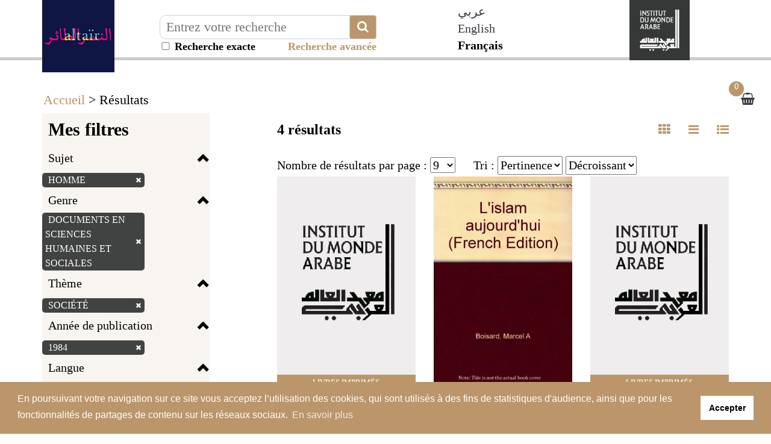

--- FILE ---
content_type: text/css
request_url: https://altair.imarabe.org/themes/default/responsive.css
body_size: 2824
content:
/*
    Created on : 5 mars 2015, 09:20:36
    Author     : vincent
*/
@media (max-width: 768px) {
/*    .container {
        width: calc(100% - 30px);
    }*/
    header .block-search {
        margin-left: 0;
    }
    .navbar-collapse {
        padding-right: 15px;
        padding-left: 15px;
        overflow-x: visible;
        border: none;
        box-shadow:  none;
    }
    header .nav > li:first-child {
        background: #000;
        color: #fff;
        font-weight: bold;
        text-transform: uppercase;
    }
    header .nav > li {
        padding: 5px;
        padding-right: 15px;
        padding-left: 15px;
    }
    .navbar-default .navbar-nav > li > a:hover,
    .navbar-default .navbar-nav > li > p:hover,
    .navbar-default .navbar-nav > li > a {
        color: #000;
    }
    .navbar-nav > li > a {
        padding-top: 2px;
        padding-bottom: 2px;
        line-height: 20px;
        padding-left: 30px;
    }
    header .nav > li:last-child  > a {
        /*padding-left: 5px;*/
    }
    .navbar {
        margin-bottom: 0;
    }

    .navbar-default .navbar-toggle {
        border: none;
        border-radius: 0;
    }
    .navbar-header button{
        margin-top: 40px;
        color: #000;
        font-size: 9px;
        text-transform: uppercase;
        font-weight: bold;
    }
    .navbar-brand{
        padding: 0;
    }
    .navbar-default .navbar-toggle:hover, .navbar-default .navbar-toggle:focus {
        background-color: transparent;
    }
    .navbar-default .navbar-toggle .icon-bar {
        background-color: #000;
    }
    .navbar-header button span.icon-bar{
        width: 100%;
    }
    .bloc-header-nav{
        display: block;
        float: left;
        width: 100%;
        background: #fff;
    }
    .block-search-top .container{
        background: #eef0ed;
        padding-top: 15px;
    }
    .navbar-default {
        background: transparent;
        border: none;
        border-radius: 0;
        min-height: 102px;
    }
    .block-search-top{
        margin:0;
        width: 100%;
    }
    ul.nav-header-bottom {
        float: left;
        display: inline-block;
        list-style: outside none none;
        padding: 0px;
        margin: 0;
        height: 40px;
        margin-left: -10px;
        margin-right: -10px;
        margin-top: 30px;
        margin-bottom: 10px;
    }
    ul.nav-header-bottom li {
        float: left;
        display: block;
        width: auto;
        margin-right: 11px;
        height: 35px;
    }
    ul.nav-header-bottom li a {
        height: 35px;
        display: block;
        margin-top: 0px;
        margin-right: 0px;
        padding: 0px;
        text-indent: -3000px;
    }
/* RESPONSIVE BPS */
/* Désactivation footer */
    /*footer {display:none;}*/
    /* Activation menu burger */
    .navbar-toggle {
        display: block !important;
    }
    .navbar-collapse.collapse {
        display: none !important;
    }

    .navbar-collapse.collapse.in {
    	display: block !important;
    }
    .nav-header-bottom {
        display:none;
    }
    footer article {
        display: block;
        text-align: center;
        overflow: hidden;
    }
    .img-responsive {
        width:100% !important;
    }
    footer article ul li img, footer article ul li img.img-responsive, footer img.img-responsive {
        display:initial !important;
        margin-top:5px !important;
        width: auto !important;
    }
    footer p.text-right a {
        float: initial !important;
    }
    footer p.text-right {
        text-align:center !important;
    }

    /* QR */
    /*.page_question_reponse .menu-top {background:none;background-color:#353740;}*/
    .page_question_reponse .menu-top h2 small {
        float:left;
    }
    .page_question_reponse .bloc-date.author {
        width:100%;
    }
    .page_question_reponse .menu-top .blocmenu a.textcenter {
        text-align:left;
    }
    .bloc-menuright-resp h4 {
        display:none;
    }
    .bloc-menuright-resp .bloc-white {
        background-color:transparent;
        box-shadow: none;
    }
    .bloc-menuright-resp .bloc-menu-cat ul li, .bloc-menu-qr ul li {
        background-color:#FFF;
    }

    /* MODAL CONNEXION */
    .modal-content {
        width: 100%;
    }
    .modal.in .modal-dialog {
        width: 90%;
    }
    .modal-body label {
        width:100%;
    }

    /* NOTICES COMPLETE */
    .content-action-barre, .content-notice {
        width: 100%;
    }
    /*.content-notice .bloc-white {background-color:transparent;box-shadow: none;}*/
    .bloc-notice-infos span.bloc-title-info-notice {
        float:left;
    }
    /*.resultat-item-logo {position:static;}*/
    /*.zoomer-holder, .zoomer-element {width:100% !important;}*/
    .bloc-head-resultat {
        width: 100% !important;
    	/*padding: 0;*/
    }
    
    .bloc-head-resultat ul li a.link-result-liste,
    .bloc-head-resultat ul li a.link-result-notice-abregee,
    .bloc-head-resultat ul li a.link-result-mosaique {
        text-indent: -30000px;
    }
    .bloc-head-resultat ul li.active a.link-result-liste, .bloc-head-resultat ul li:hover a.link-result-liste,
    .bloc-head-resultat ul li.active a.link-result-notice-abregee, .bloc-head-resultat ul li:hover a.link-result-notice-abregee,
    .bloc-head-resultat ul li.active a.link-result-mosaique, .bloc-head-resultat ul li:hover a.link-result-mosaique {
        text-indent: -30000px;
    }
    
    /* Recherche avancée */
    .nav-ongletrechav li {
      float:none;  
    }
    p.sid-recherche-avancee-critere input {
      width: 40%;
    }
    p.sid-recherche-avancee-critere select {
      width: 30%;
    }
    p.sid-recherche-avancee-critere select.sid-boolean {
      width: 26%;
    }
    p.sid-recherche-avancee-critere select.sid-first {
      margin-left: 27.2%;
    }
    #sid-rechercheSimpleForm span.sid-fieldset, #sid-rechercheSimpleFormArchives span.sid-fieldset {
      display:block;
    }


    /* REULTATS */
    /*#sid-columnFacets {display:none;}*/
    .masque {
        display: none;
    }
	.bloc-head-resultat ul {
        width: 100% !important;
		margin-right: 0;
    }
    .bloc-head-resultat ul li {
    	width: 50%;
    }

    /* Global */
    .navbarcat-toggle {
        margin-bottom: 15px;
        margin-left: 15px;
        margin-top: 15px;}
    .container-fluid>.navbar-header {
        width: initial !important;
    }

}
@media (min-width: 768px) and (max-width: 992px) {

    header .block-search {
        margin-left: 0;
    }
    .navbar-collapse {
        padding-right: 15px;
        padding-left: 15px;
        overflow-x: visible;
        border: none;
        box-shadow:  none;
    }
    header .nav > li:first-child {
        background: #000;
        color: #fff;
        font-weight: bold;
        text-transform: uppercase;
    }
    header .nav > li {
        padding: 5px;
        padding-right: 15px;
        padding-left: 15px;
    }
    .navbar-default .navbar-nav > li > a:hover,
    .navbar-default .navbar-nav > li > p:hover,
    .navbar-default .navbar-nav > li > a {
        color: #000;
    }
    .navbar-nav > li > a {
        padding-top: 2px;
        padding-bottom: 2px;
        line-height: 20px;
        padding-left: 30px;
    }
    header .nav > li:last-child  > a {
        padding-left: 5px;
    }
    .navbar {
        margin-bottom: 0;
    }

    .navbar-default .navbar-toggle {
        border: none;
        border-radius: 0;
    }
    .navbar-header button{
        margin-top: 40px;
        color: #000;
        font-size: 9px;
        text-transform: uppercase;
        font-weight: bold;
    }
    .navbar-brand{
        padding: 0;
    }
    .navbar-default .navbar-toggle:hover, .navbar-default .navbar-toggle:focus {
        background-color: transparent;
    }
    .navbar-default .navbar-toggle .icon-bar {
        background-color: #000;
    }
    .navbar-header button span.icon-bar{
        width: 100%;
    }
    /* Activation menu burger */
    .navbar-toggle {
        display: block !important;
    }
    .navbar-collapse.collapse {
    	display: none !important;
    }
    .navbar-collapse.collapse.in {
    	display: block !important;
    }
    header .nav > li {
        width: 100%;
    }
    /* Activation menu burger - Fin */
    /* MODAL CONNEXION */
    .modal-content {
        width: 100%;
    }
    .modal.in .modal-dialog {
        width: 90%;
    }
    .modal-body label {
        width:100%;
    }
    /* MODAL CONNEXION - Fin */
    /* Global */
    .navbarcat-toggle {
        margin-bottom:15px;
        margin-left: 15px;
    }
    #sid-page-index section .container {
        width:100% !important;
    }
    .container {
        width:100% !important;
    }
    footer article {
        display: block;
        text-align: center;
        overflow: hidden;
    }
    .img-responsive {
        width:100% !important;
    }
    footer article ul li img, footer article ul li img.img-responsive {
        display:initial !important;
        margin-top:5px !important;
        width: auto !important;
    }
    /* QR */
    /*.page_question_reponse .menu-top {background:none;background-color:#353740;}*/
    .page_question_reponse .menu-top h2 small {
        float:left;
    }
    .page_question_reponse .bloc-date.author {
        width:100%;
    }
    .page_question_reponse .menu-top .blocmenu a.textcenter {
        text-align:left;
    }
    .bloc-menuright-resp h4 {
        display:none;
    }
    .bloc-menuright-resp .bloc-white {
        background-color:transparent;
        box-shadow: none;
    }
    .bloc-menuright-resp .bloc-menu-cat ul li, .bloc-menu-qr ul li {
        background-color:#FFF;
    }
    /* NOTICES COMPLETE */
    .content-action-barre, .content-notice {
        width: 100%;
    }

    .bloc-notice-infos span.bloc-title-info-notice {
        float:left;
    }

    /* REULTATS */
    /*#sid-columnFacets {display:none;}*/
    .masque {
        display: none;
    }
	.bloc-head-resultat ul {
        width: 100% !important;
		margin-right: 0;
    }
    .bloc-head-resultat ul li {
    	width: 50%;
    }
	/* Autres */
    .bloc-header-nav{
        display: block;
        float: left;
        width: 100%;
        background: #fff;
    }
    .block-search-top .container{
        background: #eef0ed;
        padding-top: 15px;
        width:100%;
    }
    .navbar-default {
        background: transparent;
        border: none;
        border-radius: 0;
        min-height: 102px;
    }
    .block-search-top{
        margin:0;
        width: 100%;
    }
    ul.nav-header-bottom {
        float: left;
        display: inline-block;
        list-style: outside none none;
        padding: 0px;
        margin: 0;
        height: 40px;
        margin-left: -10px;
        margin-right: -10px;
        margin-top: 30px;
        margin-bottom: 10px;
    }
    ul.nav-header-bottom li {
        float: left;
        display: block;
        width: auto;
        margin-right: 11px;
        height: 35px;
    }
    ul.nav-header-bottom li a {
        height: 35px;
        display: block;
        margin-top: 0px;
        margin-right: 0px;
        padding: 0px;
        text-indent: -3000px;
    }
    .navbar-collapse {
        padding:0 !important;
        margin: 0 -15px !important;
    }
    .navbar-collapse ul.navbar-nav {
        width: 100% !important;
    }
    #cds-visionneuse-navbar ul.navbar-nav {
        width: initial !important;
    }

}
/*@media (min-width: 992px) and (max-width: 1200px) {
    .container {
        width: calc(100% - 80px);
    }
}*/
@media (min-width: 1200px) {

}

@media (max-width: 350px) {
	.navbar-default .navbar-toggle {
	    width: 35px;
	    font-size: 1px;
        color:#FFF;
	}
}
@media (max-width: 992px) {
    .bloc-result .container {
        padding:10px !important;
    }
	.container-fluid>.navbar-header {
        width:100%;
    }
    .header-slogan {
        width:100% !important;
        margin-left: 0 !important;
    }
	.bloc-home-archives {
        margin-top: 30px;
    }
    footer article ul li img, footer article ul li img.img-responsive, footer img.img-responsive {
        display:initial !important;
        margin-top:5px !important;
        width: auto !important;
    }
    footer p.text-right a {
        float: initial !important;
    }
    footer p.text-right {
        text-align:center !important;
    }
    .container-result-mosaic .bloc-notice .sid-result-notice {
        margin-bottom:15px;
        position: inherit !important;
    }
    .container-result-mosaic .bloc-notice .sid-result-notice .resultat-item-logo {
	    right: 0;
    }
    .cds-image-action .navbar-collapse.collapse {
    	display: block !important;
		background: none repeat scroll 0 0 rgba(255, 255, 255, 0.9);
    }
	.cds-image-action .navbar-collapse .cds-picture-page p {
		color:#000 !important;
	}
    .cds-image-action .nav>li {
        display: inline-block !important;
    }
    .cds-image-action .nav {
        width:80%;
    }
    .cds-image-action .navbar-header {
        display:none;
    }
    .bloc-result .container .row .link-pager {
        z-index: 10000;
        top: 5px;
    }
    .content-action-barre ul {
        margin-left: 70px;
    }
    .navbarcat-toggle {
        margin-bottom:15px;
        margin-left: 15px;
        margin-top: 15px;
    }
    .block-actu-media-haut {
        margin-bottom:15px;
    }
    .composant_container .composant_container {
        margin: 0;
        overflow-wrap: break-word;
    }
    .composant_detail dt {
        width: 100px;
        font-size: 0.8em;
        padding: 3px 5px 0 0;
    }
    .composant_detail dd {
        margin: 0 0 5px 100px;
    }

    /* ESPACE THEMATIQUE */
    section.section-theme .container{
        padding-top: 30px;
        padding-bottom: 30px;
        background: #FFF;
        padding-left: 15px;
        padding-right: 15px;
    }
    header.header-theme .logo .blocme {
        position:static;
    }
    header.header-theme {
        height: initial;
    }
    header.header-theme .breadcrumb {
	    width: 100%;
	    position: static;
        min-height: 35px;
        height: initial;
    }
    section.section-theme {
        margin-top:20px;
    }
    section.section-theme .col-md-4 {
        clear:both;
    }
    section.section-theme .block-show-actualite .link-pager.left, .bloc-result .link-pager.left {
        right: 25px;
        left:initial;
        z-index:100;
        top: -60px;
        position: absolute;
        height: 55px;
    }
    section.section-theme .block-show-actualite .link-pager.right, .bloc-result .link-pager.right {
        right:-20px;
        z-index:100;
        top: -60px;
        position: absolute;
        height: 55px;
    }
    .block-actu-media {
      box-shadow: 0px 0px 12px 2px #cacaca;
    }

    /* Notice pagination */
    #sid-page-notice .bloc-result .link-pager.left {
        right: 60px;
        left:initial;
    }
    #sid-page-notice .bloc-result .link-pager.right {
        right:15px;
    }
    /* ACCUEIL - ACCROCHE */
    .bloc-message-header {
        margin: 10px auto;
	    text-align: center;
	    font-style: italic;
	    border: 1px solid gray;
	    overflow: hidden;
        background-color: #eef0ed;
    }
    /* A NE PAS MANQUER */
    .line-actu-media div.col-md-3 {
        padding-top:15px;
    }
    .block-actu-media-milieu, .block-actu-media-bas, .block-actu-media-haut {
        margin-top:0;
    }
    .block-actu-media-haut {
        margin-bottom:0;
    }
    .menu-top {
        padding-left:15px;
    }
    /* QR */
    /* DOSSIER THEME */
    .bloc-cms h1, h1.ligne-gris {
        margin-bottom:0;
    }
    /* PARTICIPES */
    .row-participe {
        margin-top:30px;
    }
    /* NOTICES */
    .content-notice .bloc-white {
        background-color:white;
        overflow:hidden;
        clear: both;
    }
    .bloc-white-infos {
        margin-left:15px;
        margin-right:15px;
        margin-top: 15px;
    }
    body .img-logo {
        height: 100px !important;
        width: 100px !important;
    }